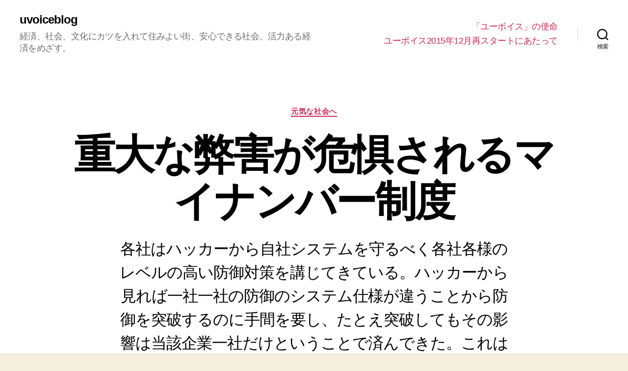

--- FILE ---
content_type: text/html; charset=UTF-8
request_url: https://uvoice.jp/2015/12/11/%E9%87%8D%E5%A4%A7%E3%81%AA%E5%BC%8A%E5%AE%B3%E3%81%8C%E5%8D%B1%E6%83%A7%E3%81%95%E3%82%8C%E3%82%8B%E3%83%9E%E3%82%A4%E3%83%8A%E3%83%B3%E3%83%90%E3%83%BC%E5%88%B6%E5%BA%A6/
body_size: 22984
content:
<!DOCTYPE html>

<html class="no-js" lang="ja">

	<head>

		<meta charset="UTF-8">
		<meta name="viewport" content="width=device-width, initial-scale=1.0" >

		<link rel="profile" href="https://gmpg.org/xfn/11">

		<title>重大な弊害が危惧されるマイナンバー制度 &#8211; uvoiceblog</title>
<meta name='robots' content='max-image-preview:large' />
<link rel="alternate" type="application/rss+xml" title="uvoiceblog &raquo; フィード" href="https://uvoice.jp/feed/" />
<link rel="alternate" type="application/rss+xml" title="uvoiceblog &raquo; コメントフィード" href="https://uvoice.jp/comments/feed/" />
<link rel="alternate" type="application/rss+xml" title="uvoiceblog &raquo; 重大な弊害が危惧されるマイナンバー制度 のコメントのフィード" href="https://uvoice.jp/2015/12/11/%e9%87%8d%e5%a4%a7%e3%81%aa%e5%bc%8a%e5%ae%b3%e3%81%8c%e5%8d%b1%e6%83%a7%e3%81%95%e3%82%8c%e3%82%8b%e3%83%9e%e3%82%a4%e3%83%8a%e3%83%b3%e3%83%90%e3%83%bc%e5%88%b6%e5%ba%a6/feed/" />
<link rel="alternate" title="oEmbed (JSON)" type="application/json+oembed" href="https://uvoice.jp/wp-json/oembed/1.0/embed?url=https%3A%2F%2Fuvoice.jp%2F2015%2F12%2F11%2F%25e9%2587%258d%25e5%25a4%25a7%25e3%2581%25aa%25e5%25bc%258a%25e5%25ae%25b3%25e3%2581%258c%25e5%258d%25b1%25e6%2583%25a7%25e3%2581%2595%25e3%2582%258c%25e3%2582%258b%25e3%2583%259e%25e3%2582%25a4%25e3%2583%258a%25e3%2583%25b3%25e3%2583%2590%25e3%2583%25bc%25e5%2588%25b6%25e5%25ba%25a6%2F" />
<link rel="alternate" title="oEmbed (XML)" type="text/xml+oembed" href="https://uvoice.jp/wp-json/oembed/1.0/embed?url=https%3A%2F%2Fuvoice.jp%2F2015%2F12%2F11%2F%25e9%2587%258d%25e5%25a4%25a7%25e3%2581%25aa%25e5%25bc%258a%25e5%25ae%25b3%25e3%2581%258c%25e5%258d%25b1%25e6%2583%25a7%25e3%2581%2595%25e3%2582%258c%25e3%2582%258b%25e3%2583%259e%25e3%2582%25a4%25e3%2583%258a%25e3%2583%25b3%25e3%2583%2590%25e3%2583%25bc%25e5%2588%25b6%25e5%25ba%25a6%2F&#038;format=xml" />
<style id='wp-img-auto-sizes-contain-inline-css'>
img:is([sizes=auto i],[sizes^="auto," i]){contain-intrinsic-size:3000px 1500px}
/*# sourceURL=wp-img-auto-sizes-contain-inline-css */
</style>
<style id='wp-emoji-styles-inline-css'>

	img.wp-smiley, img.emoji {
		display: inline !important;
		border: none !important;
		box-shadow: none !important;
		height: 1em !important;
		width: 1em !important;
		margin: 0 0.07em !important;
		vertical-align: -0.1em !important;
		background: none !important;
		padding: 0 !important;
	}
/*# sourceURL=wp-emoji-styles-inline-css */
</style>
<style id='wp-block-library-inline-css'>
:root{--wp-block-synced-color:#7a00df;--wp-block-synced-color--rgb:122,0,223;--wp-bound-block-color:var(--wp-block-synced-color);--wp-editor-canvas-background:#ddd;--wp-admin-theme-color:#007cba;--wp-admin-theme-color--rgb:0,124,186;--wp-admin-theme-color-darker-10:#006ba1;--wp-admin-theme-color-darker-10--rgb:0,107,160.5;--wp-admin-theme-color-darker-20:#005a87;--wp-admin-theme-color-darker-20--rgb:0,90,135;--wp-admin-border-width-focus:2px}@media (min-resolution:192dpi){:root{--wp-admin-border-width-focus:1.5px}}.wp-element-button{cursor:pointer}:root .has-very-light-gray-background-color{background-color:#eee}:root .has-very-dark-gray-background-color{background-color:#313131}:root .has-very-light-gray-color{color:#eee}:root .has-very-dark-gray-color{color:#313131}:root .has-vivid-green-cyan-to-vivid-cyan-blue-gradient-background{background:linear-gradient(135deg,#00d084,#0693e3)}:root .has-purple-crush-gradient-background{background:linear-gradient(135deg,#34e2e4,#4721fb 50%,#ab1dfe)}:root .has-hazy-dawn-gradient-background{background:linear-gradient(135deg,#faaca8,#dad0ec)}:root .has-subdued-olive-gradient-background{background:linear-gradient(135deg,#fafae1,#67a671)}:root .has-atomic-cream-gradient-background{background:linear-gradient(135deg,#fdd79a,#004a59)}:root .has-nightshade-gradient-background{background:linear-gradient(135deg,#330968,#31cdcf)}:root .has-midnight-gradient-background{background:linear-gradient(135deg,#020381,#2874fc)}:root{--wp--preset--font-size--normal:16px;--wp--preset--font-size--huge:42px}.has-regular-font-size{font-size:1em}.has-larger-font-size{font-size:2.625em}.has-normal-font-size{font-size:var(--wp--preset--font-size--normal)}.has-huge-font-size{font-size:var(--wp--preset--font-size--huge)}.has-text-align-center{text-align:center}.has-text-align-left{text-align:left}.has-text-align-right{text-align:right}.has-fit-text{white-space:nowrap!important}#end-resizable-editor-section{display:none}.aligncenter{clear:both}.items-justified-left{justify-content:flex-start}.items-justified-center{justify-content:center}.items-justified-right{justify-content:flex-end}.items-justified-space-between{justify-content:space-between}.screen-reader-text{border:0;clip-path:inset(50%);height:1px;margin:-1px;overflow:hidden;padding:0;position:absolute;width:1px;word-wrap:normal!important}.screen-reader-text:focus{background-color:#ddd;clip-path:none;color:#444;display:block;font-size:1em;height:auto;left:5px;line-height:normal;padding:15px 23px 14px;text-decoration:none;top:5px;width:auto;z-index:100000}html :where(.has-border-color){border-style:solid}html :where([style*=border-top-color]){border-top-style:solid}html :where([style*=border-right-color]){border-right-style:solid}html :where([style*=border-bottom-color]){border-bottom-style:solid}html :where([style*=border-left-color]){border-left-style:solid}html :where([style*=border-width]){border-style:solid}html :where([style*=border-top-width]){border-top-style:solid}html :where([style*=border-right-width]){border-right-style:solid}html :where([style*=border-bottom-width]){border-bottom-style:solid}html :where([style*=border-left-width]){border-left-style:solid}html :where(img[class*=wp-image-]){height:auto;max-width:100%}:where(figure){margin:0 0 1em}html :where(.is-position-sticky){--wp-admin--admin-bar--position-offset:var(--wp-admin--admin-bar--height,0px)}@media screen and (max-width:600px){html :where(.is-position-sticky){--wp-admin--admin-bar--position-offset:0px}}

/*# sourceURL=wp-block-library-inline-css */
</style><style id='wp-block-archives-inline-css'>
.wp-block-archives{box-sizing:border-box}.wp-block-archives-dropdown label{display:block}
/*# sourceURL=https://uvoice.jp/wp-includes/blocks/archives/style.min.css */
</style>
<style id='wp-block-categories-inline-css'>
.wp-block-categories{box-sizing:border-box}.wp-block-categories.alignleft{margin-right:2em}.wp-block-categories.alignright{margin-left:2em}.wp-block-categories.wp-block-categories-dropdown.aligncenter{text-align:center}.wp-block-categories .wp-block-categories__label{display:block;width:100%}
/*# sourceURL=https://uvoice.jp/wp-includes/blocks/categories/style.min.css */
</style>
<style id='wp-block-heading-inline-css'>
h1:where(.wp-block-heading).has-background,h2:where(.wp-block-heading).has-background,h3:where(.wp-block-heading).has-background,h4:where(.wp-block-heading).has-background,h5:where(.wp-block-heading).has-background,h6:where(.wp-block-heading).has-background{padding:1.25em 2.375em}h1.has-text-align-left[style*=writing-mode]:where([style*=vertical-lr]),h1.has-text-align-right[style*=writing-mode]:where([style*=vertical-rl]),h2.has-text-align-left[style*=writing-mode]:where([style*=vertical-lr]),h2.has-text-align-right[style*=writing-mode]:where([style*=vertical-rl]),h3.has-text-align-left[style*=writing-mode]:where([style*=vertical-lr]),h3.has-text-align-right[style*=writing-mode]:where([style*=vertical-rl]),h4.has-text-align-left[style*=writing-mode]:where([style*=vertical-lr]),h4.has-text-align-right[style*=writing-mode]:where([style*=vertical-rl]),h5.has-text-align-left[style*=writing-mode]:where([style*=vertical-lr]),h5.has-text-align-right[style*=writing-mode]:where([style*=vertical-rl]),h6.has-text-align-left[style*=writing-mode]:where([style*=vertical-lr]),h6.has-text-align-right[style*=writing-mode]:where([style*=vertical-rl]){rotate:180deg}
/*# sourceURL=https://uvoice.jp/wp-includes/blocks/heading/style.min.css */
</style>
<style id='wp-block-image-inline-css'>
.wp-block-image>a,.wp-block-image>figure>a{display:inline-block}.wp-block-image img{box-sizing:border-box;height:auto;max-width:100%;vertical-align:bottom}@media not (prefers-reduced-motion){.wp-block-image img.hide{visibility:hidden}.wp-block-image img.show{animation:show-content-image .4s}}.wp-block-image[style*=border-radius] img,.wp-block-image[style*=border-radius]>a{border-radius:inherit}.wp-block-image.has-custom-border img{box-sizing:border-box}.wp-block-image.aligncenter{text-align:center}.wp-block-image.alignfull>a,.wp-block-image.alignwide>a{width:100%}.wp-block-image.alignfull img,.wp-block-image.alignwide img{height:auto;width:100%}.wp-block-image .aligncenter,.wp-block-image .alignleft,.wp-block-image .alignright,.wp-block-image.aligncenter,.wp-block-image.alignleft,.wp-block-image.alignright{display:table}.wp-block-image .aligncenter>figcaption,.wp-block-image .alignleft>figcaption,.wp-block-image .alignright>figcaption,.wp-block-image.aligncenter>figcaption,.wp-block-image.alignleft>figcaption,.wp-block-image.alignright>figcaption{caption-side:bottom;display:table-caption}.wp-block-image .alignleft{float:left;margin:.5em 1em .5em 0}.wp-block-image .alignright{float:right;margin:.5em 0 .5em 1em}.wp-block-image .aligncenter{margin-left:auto;margin-right:auto}.wp-block-image :where(figcaption){margin-bottom:1em;margin-top:.5em}.wp-block-image.is-style-circle-mask img{border-radius:9999px}@supports ((-webkit-mask-image:none) or (mask-image:none)) or (-webkit-mask-image:none){.wp-block-image.is-style-circle-mask img{border-radius:0;-webkit-mask-image:url('data:image/svg+xml;utf8,<svg viewBox="0 0 100 100" xmlns="http://www.w3.org/2000/svg"><circle cx="50" cy="50" r="50"/></svg>');mask-image:url('data:image/svg+xml;utf8,<svg viewBox="0 0 100 100" xmlns="http://www.w3.org/2000/svg"><circle cx="50" cy="50" r="50"/></svg>');mask-mode:alpha;-webkit-mask-position:center;mask-position:center;-webkit-mask-repeat:no-repeat;mask-repeat:no-repeat;-webkit-mask-size:contain;mask-size:contain}}:root :where(.wp-block-image.is-style-rounded img,.wp-block-image .is-style-rounded img){border-radius:9999px}.wp-block-image figure{margin:0}.wp-lightbox-container{display:flex;flex-direction:column;position:relative}.wp-lightbox-container img{cursor:zoom-in}.wp-lightbox-container img:hover+button{opacity:1}.wp-lightbox-container button{align-items:center;backdrop-filter:blur(16px) saturate(180%);background-color:#5a5a5a40;border:none;border-radius:4px;cursor:zoom-in;display:flex;height:20px;justify-content:center;opacity:0;padding:0;position:absolute;right:16px;text-align:center;top:16px;width:20px;z-index:100}@media not (prefers-reduced-motion){.wp-lightbox-container button{transition:opacity .2s ease}}.wp-lightbox-container button:focus-visible{outline:3px auto #5a5a5a40;outline:3px auto -webkit-focus-ring-color;outline-offset:3px}.wp-lightbox-container button:hover{cursor:pointer;opacity:1}.wp-lightbox-container button:focus{opacity:1}.wp-lightbox-container button:focus,.wp-lightbox-container button:hover,.wp-lightbox-container button:not(:hover):not(:active):not(.has-background){background-color:#5a5a5a40;border:none}.wp-lightbox-overlay{box-sizing:border-box;cursor:zoom-out;height:100vh;left:0;overflow:hidden;position:fixed;top:0;visibility:hidden;width:100%;z-index:100000}.wp-lightbox-overlay .close-button{align-items:center;cursor:pointer;display:flex;justify-content:center;min-height:40px;min-width:40px;padding:0;position:absolute;right:calc(env(safe-area-inset-right) + 16px);top:calc(env(safe-area-inset-top) + 16px);z-index:5000000}.wp-lightbox-overlay .close-button:focus,.wp-lightbox-overlay .close-button:hover,.wp-lightbox-overlay .close-button:not(:hover):not(:active):not(.has-background){background:none;border:none}.wp-lightbox-overlay .lightbox-image-container{height:var(--wp--lightbox-container-height);left:50%;overflow:hidden;position:absolute;top:50%;transform:translate(-50%,-50%);transform-origin:top left;width:var(--wp--lightbox-container-width);z-index:9999999999}.wp-lightbox-overlay .wp-block-image{align-items:center;box-sizing:border-box;display:flex;height:100%;justify-content:center;margin:0;position:relative;transform-origin:0 0;width:100%;z-index:3000000}.wp-lightbox-overlay .wp-block-image img{height:var(--wp--lightbox-image-height);min-height:var(--wp--lightbox-image-height);min-width:var(--wp--lightbox-image-width);width:var(--wp--lightbox-image-width)}.wp-lightbox-overlay .wp-block-image figcaption{display:none}.wp-lightbox-overlay button{background:none;border:none}.wp-lightbox-overlay .scrim{background-color:#fff;height:100%;opacity:.9;position:absolute;width:100%;z-index:2000000}.wp-lightbox-overlay.active{visibility:visible}@media not (prefers-reduced-motion){.wp-lightbox-overlay.active{animation:turn-on-visibility .25s both}.wp-lightbox-overlay.active img{animation:turn-on-visibility .35s both}.wp-lightbox-overlay.show-closing-animation:not(.active){animation:turn-off-visibility .35s both}.wp-lightbox-overlay.show-closing-animation:not(.active) img{animation:turn-off-visibility .25s both}.wp-lightbox-overlay.zoom.active{animation:none;opacity:1;visibility:visible}.wp-lightbox-overlay.zoom.active .lightbox-image-container{animation:lightbox-zoom-in .4s}.wp-lightbox-overlay.zoom.active .lightbox-image-container img{animation:none}.wp-lightbox-overlay.zoom.active .scrim{animation:turn-on-visibility .4s forwards}.wp-lightbox-overlay.zoom.show-closing-animation:not(.active){animation:none}.wp-lightbox-overlay.zoom.show-closing-animation:not(.active) .lightbox-image-container{animation:lightbox-zoom-out .4s}.wp-lightbox-overlay.zoom.show-closing-animation:not(.active) .lightbox-image-container img{animation:none}.wp-lightbox-overlay.zoom.show-closing-animation:not(.active) .scrim{animation:turn-off-visibility .4s forwards}}@keyframes show-content-image{0%{visibility:hidden}99%{visibility:hidden}to{visibility:visible}}@keyframes turn-on-visibility{0%{opacity:0}to{opacity:1}}@keyframes turn-off-visibility{0%{opacity:1;visibility:visible}99%{opacity:0;visibility:visible}to{opacity:0;visibility:hidden}}@keyframes lightbox-zoom-in{0%{transform:translate(calc((-100vw + var(--wp--lightbox-scrollbar-width))/2 + var(--wp--lightbox-initial-left-position)),calc(-50vh + var(--wp--lightbox-initial-top-position))) scale(var(--wp--lightbox-scale))}to{transform:translate(-50%,-50%) scale(1)}}@keyframes lightbox-zoom-out{0%{transform:translate(-50%,-50%) scale(1);visibility:visible}99%{visibility:visible}to{transform:translate(calc((-100vw + var(--wp--lightbox-scrollbar-width))/2 + var(--wp--lightbox-initial-left-position)),calc(-50vh + var(--wp--lightbox-initial-top-position))) scale(var(--wp--lightbox-scale));visibility:hidden}}
/*# sourceURL=https://uvoice.jp/wp-includes/blocks/image/style.min.css */
</style>
<style id='wp-block-latest-comments-inline-css'>
ol.wp-block-latest-comments{box-sizing:border-box;margin-left:0}:where(.wp-block-latest-comments:not([style*=line-height] .wp-block-latest-comments__comment)){line-height:1.1}:where(.wp-block-latest-comments:not([style*=line-height] .wp-block-latest-comments__comment-excerpt p)){line-height:1.8}.has-dates :where(.wp-block-latest-comments:not([style*=line-height])),.has-excerpts :where(.wp-block-latest-comments:not([style*=line-height])){line-height:1.5}.wp-block-latest-comments .wp-block-latest-comments{padding-left:0}.wp-block-latest-comments__comment{list-style:none;margin-bottom:1em}.has-avatars .wp-block-latest-comments__comment{list-style:none;min-height:2.25em}.has-avatars .wp-block-latest-comments__comment .wp-block-latest-comments__comment-excerpt,.has-avatars .wp-block-latest-comments__comment .wp-block-latest-comments__comment-meta{margin-left:3.25em}.wp-block-latest-comments__comment-excerpt p{font-size:.875em;margin:.36em 0 1.4em}.wp-block-latest-comments__comment-date{display:block;font-size:.75em}.wp-block-latest-comments .avatar,.wp-block-latest-comments__comment-avatar{border-radius:1.5em;display:block;float:left;height:2.5em;margin-right:.75em;width:2.5em}.wp-block-latest-comments[class*=-font-size] a,.wp-block-latest-comments[style*=font-size] a{font-size:inherit}
/*# sourceURL=https://uvoice.jp/wp-includes/blocks/latest-comments/style.min.css */
</style>
<style id='wp-block-latest-posts-inline-css'>
.wp-block-latest-posts{box-sizing:border-box}.wp-block-latest-posts.alignleft{margin-right:2em}.wp-block-latest-posts.alignright{margin-left:2em}.wp-block-latest-posts.wp-block-latest-posts__list{list-style:none}.wp-block-latest-posts.wp-block-latest-posts__list li{clear:both;overflow-wrap:break-word}.wp-block-latest-posts.is-grid{display:flex;flex-wrap:wrap}.wp-block-latest-posts.is-grid li{margin:0 1.25em 1.25em 0;width:100%}@media (min-width:600px){.wp-block-latest-posts.columns-2 li{width:calc(50% - .625em)}.wp-block-latest-posts.columns-2 li:nth-child(2n){margin-right:0}.wp-block-latest-posts.columns-3 li{width:calc(33.33333% - .83333em)}.wp-block-latest-posts.columns-3 li:nth-child(3n){margin-right:0}.wp-block-latest-posts.columns-4 li{width:calc(25% - .9375em)}.wp-block-latest-posts.columns-4 li:nth-child(4n){margin-right:0}.wp-block-latest-posts.columns-5 li{width:calc(20% - 1em)}.wp-block-latest-posts.columns-5 li:nth-child(5n){margin-right:0}.wp-block-latest-posts.columns-6 li{width:calc(16.66667% - 1.04167em)}.wp-block-latest-posts.columns-6 li:nth-child(6n){margin-right:0}}:root :where(.wp-block-latest-posts.is-grid){padding:0}:root :where(.wp-block-latest-posts.wp-block-latest-posts__list){padding-left:0}.wp-block-latest-posts__post-author,.wp-block-latest-posts__post-date{display:block;font-size:.8125em}.wp-block-latest-posts__post-excerpt,.wp-block-latest-posts__post-full-content{margin-bottom:1em;margin-top:.5em}.wp-block-latest-posts__featured-image a{display:inline-block}.wp-block-latest-posts__featured-image img{height:auto;max-width:100%;width:auto}.wp-block-latest-posts__featured-image.alignleft{float:left;margin-right:1em}.wp-block-latest-posts__featured-image.alignright{float:right;margin-left:1em}.wp-block-latest-posts__featured-image.aligncenter{margin-bottom:1em;text-align:center}
/*# sourceURL=https://uvoice.jp/wp-includes/blocks/latest-posts/style.min.css */
</style>
<style id='wp-block-search-inline-css'>
.wp-block-search__button{margin-left:10px;word-break:normal}.wp-block-search__button.has-icon{line-height:0}.wp-block-search__button svg{height:1.25em;min-height:24px;min-width:24px;width:1.25em;fill:currentColor;vertical-align:text-bottom}:where(.wp-block-search__button){border:1px solid #ccc;padding:6px 10px}.wp-block-search__inside-wrapper{display:flex;flex:auto;flex-wrap:nowrap;max-width:100%}.wp-block-search__label{width:100%}.wp-block-search.wp-block-search__button-only .wp-block-search__button{box-sizing:border-box;display:flex;flex-shrink:0;justify-content:center;margin-left:0;max-width:100%}.wp-block-search.wp-block-search__button-only .wp-block-search__inside-wrapper{min-width:0!important;transition-property:width}.wp-block-search.wp-block-search__button-only .wp-block-search__input{flex-basis:100%;transition-duration:.3s}.wp-block-search.wp-block-search__button-only.wp-block-search__searchfield-hidden,.wp-block-search.wp-block-search__button-only.wp-block-search__searchfield-hidden .wp-block-search__inside-wrapper{overflow:hidden}.wp-block-search.wp-block-search__button-only.wp-block-search__searchfield-hidden .wp-block-search__input{border-left-width:0!important;border-right-width:0!important;flex-basis:0;flex-grow:0;margin:0;min-width:0!important;padding-left:0!important;padding-right:0!important;width:0!important}:where(.wp-block-search__input){appearance:none;border:1px solid #949494;flex-grow:1;font-family:inherit;font-size:inherit;font-style:inherit;font-weight:inherit;letter-spacing:inherit;line-height:inherit;margin-left:0;margin-right:0;min-width:3rem;padding:8px;text-decoration:unset!important;text-transform:inherit}:where(.wp-block-search__button-inside .wp-block-search__inside-wrapper){background-color:#fff;border:1px solid #949494;box-sizing:border-box;padding:4px}:where(.wp-block-search__button-inside .wp-block-search__inside-wrapper) .wp-block-search__input{border:none;border-radius:0;padding:0 4px}:where(.wp-block-search__button-inside .wp-block-search__inside-wrapper) .wp-block-search__input:focus{outline:none}:where(.wp-block-search__button-inside .wp-block-search__inside-wrapper) :where(.wp-block-search__button){padding:4px 8px}.wp-block-search.aligncenter .wp-block-search__inside-wrapper{margin:auto}.wp-block[data-align=right] .wp-block-search.wp-block-search__button-only .wp-block-search__inside-wrapper{float:right}
/*# sourceURL=https://uvoice.jp/wp-includes/blocks/search/style.min.css */
</style>
<style id='wp-block-group-inline-css'>
.wp-block-group{box-sizing:border-box}:where(.wp-block-group.wp-block-group-is-layout-constrained){position:relative}
/*# sourceURL=https://uvoice.jp/wp-includes/blocks/group/style.min.css */
</style>
<style id='global-styles-inline-css'>
:root{--wp--preset--aspect-ratio--square: 1;--wp--preset--aspect-ratio--4-3: 4/3;--wp--preset--aspect-ratio--3-4: 3/4;--wp--preset--aspect-ratio--3-2: 3/2;--wp--preset--aspect-ratio--2-3: 2/3;--wp--preset--aspect-ratio--16-9: 16/9;--wp--preset--aspect-ratio--9-16: 9/16;--wp--preset--color--black: #000000;--wp--preset--color--cyan-bluish-gray: #abb8c3;--wp--preset--color--white: #ffffff;--wp--preset--color--pale-pink: #f78da7;--wp--preset--color--vivid-red: #cf2e2e;--wp--preset--color--luminous-vivid-orange: #ff6900;--wp--preset--color--luminous-vivid-amber: #fcb900;--wp--preset--color--light-green-cyan: #7bdcb5;--wp--preset--color--vivid-green-cyan: #00d084;--wp--preset--color--pale-cyan-blue: #8ed1fc;--wp--preset--color--vivid-cyan-blue: #0693e3;--wp--preset--color--vivid-purple: #9b51e0;--wp--preset--color--accent: #cd2653;--wp--preset--color--primary: #000000;--wp--preset--color--secondary: #6d6d6d;--wp--preset--color--subtle-background: #dcd7ca;--wp--preset--color--background: #f5efe0;--wp--preset--gradient--vivid-cyan-blue-to-vivid-purple: linear-gradient(135deg,rgb(6,147,227) 0%,rgb(155,81,224) 100%);--wp--preset--gradient--light-green-cyan-to-vivid-green-cyan: linear-gradient(135deg,rgb(122,220,180) 0%,rgb(0,208,130) 100%);--wp--preset--gradient--luminous-vivid-amber-to-luminous-vivid-orange: linear-gradient(135deg,rgb(252,185,0) 0%,rgb(255,105,0) 100%);--wp--preset--gradient--luminous-vivid-orange-to-vivid-red: linear-gradient(135deg,rgb(255,105,0) 0%,rgb(207,46,46) 100%);--wp--preset--gradient--very-light-gray-to-cyan-bluish-gray: linear-gradient(135deg,rgb(238,238,238) 0%,rgb(169,184,195) 100%);--wp--preset--gradient--cool-to-warm-spectrum: linear-gradient(135deg,rgb(74,234,220) 0%,rgb(151,120,209) 20%,rgb(207,42,186) 40%,rgb(238,44,130) 60%,rgb(251,105,98) 80%,rgb(254,248,76) 100%);--wp--preset--gradient--blush-light-purple: linear-gradient(135deg,rgb(255,206,236) 0%,rgb(152,150,240) 100%);--wp--preset--gradient--blush-bordeaux: linear-gradient(135deg,rgb(254,205,165) 0%,rgb(254,45,45) 50%,rgb(107,0,62) 100%);--wp--preset--gradient--luminous-dusk: linear-gradient(135deg,rgb(255,203,112) 0%,rgb(199,81,192) 50%,rgb(65,88,208) 100%);--wp--preset--gradient--pale-ocean: linear-gradient(135deg,rgb(255,245,203) 0%,rgb(182,227,212) 50%,rgb(51,167,181) 100%);--wp--preset--gradient--electric-grass: linear-gradient(135deg,rgb(202,248,128) 0%,rgb(113,206,126) 100%);--wp--preset--gradient--midnight: linear-gradient(135deg,rgb(2,3,129) 0%,rgb(40,116,252) 100%);--wp--preset--font-size--small: 18px;--wp--preset--font-size--medium: 20px;--wp--preset--font-size--large: 26.25px;--wp--preset--font-size--x-large: 42px;--wp--preset--font-size--normal: 21px;--wp--preset--font-size--larger: 32px;--wp--preset--spacing--20: 0.44rem;--wp--preset--spacing--30: 0.67rem;--wp--preset--spacing--40: 1rem;--wp--preset--spacing--50: 1.5rem;--wp--preset--spacing--60: 2.25rem;--wp--preset--spacing--70: 3.38rem;--wp--preset--spacing--80: 5.06rem;--wp--preset--shadow--natural: 6px 6px 9px rgba(0, 0, 0, 0.2);--wp--preset--shadow--deep: 12px 12px 50px rgba(0, 0, 0, 0.4);--wp--preset--shadow--sharp: 6px 6px 0px rgba(0, 0, 0, 0.2);--wp--preset--shadow--outlined: 6px 6px 0px -3px rgb(255, 255, 255), 6px 6px rgb(0, 0, 0);--wp--preset--shadow--crisp: 6px 6px 0px rgb(0, 0, 0);}:where(.is-layout-flex){gap: 0.5em;}:where(.is-layout-grid){gap: 0.5em;}body .is-layout-flex{display: flex;}.is-layout-flex{flex-wrap: wrap;align-items: center;}.is-layout-flex > :is(*, div){margin: 0;}body .is-layout-grid{display: grid;}.is-layout-grid > :is(*, div){margin: 0;}:where(.wp-block-columns.is-layout-flex){gap: 2em;}:where(.wp-block-columns.is-layout-grid){gap: 2em;}:where(.wp-block-post-template.is-layout-flex){gap: 1.25em;}:where(.wp-block-post-template.is-layout-grid){gap: 1.25em;}.has-black-color{color: var(--wp--preset--color--black) !important;}.has-cyan-bluish-gray-color{color: var(--wp--preset--color--cyan-bluish-gray) !important;}.has-white-color{color: var(--wp--preset--color--white) !important;}.has-pale-pink-color{color: var(--wp--preset--color--pale-pink) !important;}.has-vivid-red-color{color: var(--wp--preset--color--vivid-red) !important;}.has-luminous-vivid-orange-color{color: var(--wp--preset--color--luminous-vivid-orange) !important;}.has-luminous-vivid-amber-color{color: var(--wp--preset--color--luminous-vivid-amber) !important;}.has-light-green-cyan-color{color: var(--wp--preset--color--light-green-cyan) !important;}.has-vivid-green-cyan-color{color: var(--wp--preset--color--vivid-green-cyan) !important;}.has-pale-cyan-blue-color{color: var(--wp--preset--color--pale-cyan-blue) !important;}.has-vivid-cyan-blue-color{color: var(--wp--preset--color--vivid-cyan-blue) !important;}.has-vivid-purple-color{color: var(--wp--preset--color--vivid-purple) !important;}.has-black-background-color{background-color: var(--wp--preset--color--black) !important;}.has-cyan-bluish-gray-background-color{background-color: var(--wp--preset--color--cyan-bluish-gray) !important;}.has-white-background-color{background-color: var(--wp--preset--color--white) !important;}.has-pale-pink-background-color{background-color: var(--wp--preset--color--pale-pink) !important;}.has-vivid-red-background-color{background-color: var(--wp--preset--color--vivid-red) !important;}.has-luminous-vivid-orange-background-color{background-color: var(--wp--preset--color--luminous-vivid-orange) !important;}.has-luminous-vivid-amber-background-color{background-color: var(--wp--preset--color--luminous-vivid-amber) !important;}.has-light-green-cyan-background-color{background-color: var(--wp--preset--color--light-green-cyan) !important;}.has-vivid-green-cyan-background-color{background-color: var(--wp--preset--color--vivid-green-cyan) !important;}.has-pale-cyan-blue-background-color{background-color: var(--wp--preset--color--pale-cyan-blue) !important;}.has-vivid-cyan-blue-background-color{background-color: var(--wp--preset--color--vivid-cyan-blue) !important;}.has-vivid-purple-background-color{background-color: var(--wp--preset--color--vivid-purple) !important;}.has-black-border-color{border-color: var(--wp--preset--color--black) !important;}.has-cyan-bluish-gray-border-color{border-color: var(--wp--preset--color--cyan-bluish-gray) !important;}.has-white-border-color{border-color: var(--wp--preset--color--white) !important;}.has-pale-pink-border-color{border-color: var(--wp--preset--color--pale-pink) !important;}.has-vivid-red-border-color{border-color: var(--wp--preset--color--vivid-red) !important;}.has-luminous-vivid-orange-border-color{border-color: var(--wp--preset--color--luminous-vivid-orange) !important;}.has-luminous-vivid-amber-border-color{border-color: var(--wp--preset--color--luminous-vivid-amber) !important;}.has-light-green-cyan-border-color{border-color: var(--wp--preset--color--light-green-cyan) !important;}.has-vivid-green-cyan-border-color{border-color: var(--wp--preset--color--vivid-green-cyan) !important;}.has-pale-cyan-blue-border-color{border-color: var(--wp--preset--color--pale-cyan-blue) !important;}.has-vivid-cyan-blue-border-color{border-color: var(--wp--preset--color--vivid-cyan-blue) !important;}.has-vivid-purple-border-color{border-color: var(--wp--preset--color--vivid-purple) !important;}.has-vivid-cyan-blue-to-vivid-purple-gradient-background{background: var(--wp--preset--gradient--vivid-cyan-blue-to-vivid-purple) !important;}.has-light-green-cyan-to-vivid-green-cyan-gradient-background{background: var(--wp--preset--gradient--light-green-cyan-to-vivid-green-cyan) !important;}.has-luminous-vivid-amber-to-luminous-vivid-orange-gradient-background{background: var(--wp--preset--gradient--luminous-vivid-amber-to-luminous-vivid-orange) !important;}.has-luminous-vivid-orange-to-vivid-red-gradient-background{background: var(--wp--preset--gradient--luminous-vivid-orange-to-vivid-red) !important;}.has-very-light-gray-to-cyan-bluish-gray-gradient-background{background: var(--wp--preset--gradient--very-light-gray-to-cyan-bluish-gray) !important;}.has-cool-to-warm-spectrum-gradient-background{background: var(--wp--preset--gradient--cool-to-warm-spectrum) !important;}.has-blush-light-purple-gradient-background{background: var(--wp--preset--gradient--blush-light-purple) !important;}.has-blush-bordeaux-gradient-background{background: var(--wp--preset--gradient--blush-bordeaux) !important;}.has-luminous-dusk-gradient-background{background: var(--wp--preset--gradient--luminous-dusk) !important;}.has-pale-ocean-gradient-background{background: var(--wp--preset--gradient--pale-ocean) !important;}.has-electric-grass-gradient-background{background: var(--wp--preset--gradient--electric-grass) !important;}.has-midnight-gradient-background{background: var(--wp--preset--gradient--midnight) !important;}.has-small-font-size{font-size: var(--wp--preset--font-size--small) !important;}.has-medium-font-size{font-size: var(--wp--preset--font-size--medium) !important;}.has-large-font-size{font-size: var(--wp--preset--font-size--large) !important;}.has-x-large-font-size{font-size: var(--wp--preset--font-size--x-large) !important;}
/*# sourceURL=global-styles-inline-css */
</style>

<style id='classic-theme-styles-inline-css'>
/*! This file is auto-generated */
.wp-block-button__link{color:#fff;background-color:#32373c;border-radius:9999px;box-shadow:none;text-decoration:none;padding:calc(.667em + 2px) calc(1.333em + 2px);font-size:1.125em}.wp-block-file__button{background:#32373c;color:#fff;text-decoration:none}
/*# sourceURL=/wp-includes/css/classic-themes.min.css */
</style>
<link rel='stylesheet' id='twentytwenty-style-css' href='https://uvoice.jp/wp-content/themes/twentytwenty/style.css?ver=1.8' media='all' />
<style id='twentytwenty-style-inline-css'>
.color-accent,.color-accent-hover:hover,.color-accent-hover:focus,:root .has-accent-color,.has-drop-cap:not(:focus):first-letter,.wp-block-button.is-style-outline,a { color: #cd2653; }blockquote,.border-color-accent,.border-color-accent-hover:hover,.border-color-accent-hover:focus { border-color: #cd2653; }button,.button,.faux-button,.wp-block-button__link,.wp-block-file .wp-block-file__button,input[type="button"],input[type="reset"],input[type="submit"],.bg-accent,.bg-accent-hover:hover,.bg-accent-hover:focus,:root .has-accent-background-color,.comment-reply-link { background-color: #cd2653; }.fill-children-accent,.fill-children-accent * { fill: #cd2653; }body,.entry-title a,:root .has-primary-color { color: #000000; }:root .has-primary-background-color { background-color: #000000; }cite,figcaption,.wp-caption-text,.post-meta,.entry-content .wp-block-archives li,.entry-content .wp-block-categories li,.entry-content .wp-block-latest-posts li,.wp-block-latest-comments__comment-date,.wp-block-latest-posts__post-date,.wp-block-embed figcaption,.wp-block-image figcaption,.wp-block-pullquote cite,.comment-metadata,.comment-respond .comment-notes,.comment-respond .logged-in-as,.pagination .dots,.entry-content hr:not(.has-background),hr.styled-separator,:root .has-secondary-color { color: #6d6d6d; }:root .has-secondary-background-color { background-color: #6d6d6d; }pre,fieldset,input,textarea,table,table *,hr { border-color: #dcd7ca; }caption,code,code,kbd,samp,.wp-block-table.is-style-stripes tbody tr:nth-child(odd),:root .has-subtle-background-background-color { background-color: #dcd7ca; }.wp-block-table.is-style-stripes { border-bottom-color: #dcd7ca; }.wp-block-latest-posts.is-grid li { border-top-color: #dcd7ca; }:root .has-subtle-background-color { color: #dcd7ca; }body:not(.overlay-header) .primary-menu > li > a,body:not(.overlay-header) .primary-menu > li > .icon,.modal-menu a,.footer-menu a, .footer-widgets a,#site-footer .wp-block-button.is-style-outline,.wp-block-pullquote:before,.singular:not(.overlay-header) .entry-header a,.archive-header a,.header-footer-group .color-accent,.header-footer-group .color-accent-hover:hover { color: #cd2653; }.social-icons a,#site-footer button:not(.toggle),#site-footer .button,#site-footer .faux-button,#site-footer .wp-block-button__link,#site-footer .wp-block-file__button,#site-footer input[type="button"],#site-footer input[type="reset"],#site-footer input[type="submit"] { background-color: #cd2653; }.header-footer-group,body:not(.overlay-header) #site-header .toggle,.menu-modal .toggle { color: #000000; }body:not(.overlay-header) .primary-menu ul { background-color: #000000; }body:not(.overlay-header) .primary-menu > li > ul:after { border-bottom-color: #000000; }body:not(.overlay-header) .primary-menu ul ul:after { border-left-color: #000000; }.site-description,body:not(.overlay-header) .toggle-inner .toggle-text,.widget .post-date,.widget .rss-date,.widget_archive li,.widget_categories li,.widget cite,.widget_pages li,.widget_meta li,.widget_nav_menu li,.powered-by-wordpress,.to-the-top,.singular .entry-header .post-meta,.singular:not(.overlay-header) .entry-header .post-meta a { color: #6d6d6d; }.header-footer-group pre,.header-footer-group fieldset,.header-footer-group input,.header-footer-group textarea,.header-footer-group table,.header-footer-group table *,.footer-nav-widgets-wrapper,#site-footer,.menu-modal nav *,.footer-widgets-outer-wrapper,.footer-top { border-color: #dcd7ca; }.header-footer-group table caption,body:not(.overlay-header) .header-inner .toggle-wrapper::before { background-color: #dcd7ca; }
body,input,textarea,button,.button,.faux-button,.wp-block-button__link,.wp-block-file__button,.has-drop-cap:not(:focus)::first-letter,.has-drop-cap:not(:focus)::first-letter,.entry-content .wp-block-archives,.entry-content .wp-block-categories,.entry-content .wp-block-cover-image,.entry-content .wp-block-latest-comments,.entry-content .wp-block-latest-posts,.entry-content .wp-block-pullquote,.entry-content .wp-block-quote.is-large,.entry-content .wp-block-quote.is-style-large,.entry-content .wp-block-archives *,.entry-content .wp-block-categories *,.entry-content .wp-block-latest-posts *,.entry-content .wp-block-latest-comments *,.entry-content p,.entry-content ol,.entry-content ul,.entry-content dl,.entry-content dt,.entry-content cite,.entry-content figcaption,.entry-content .wp-caption-text,.comment-content p,.comment-content ol,.comment-content ul,.comment-content dl,.comment-content dt,.comment-content cite,.comment-content figcaption,.comment-content .wp-caption-text,.widget_text p,.widget_text ol,.widget_text ul,.widget_text dl,.widget_text dt,.widget-content .rssSummary,.widget-content cite,.widget-content figcaption,.widget-content .wp-caption-text { font-family: sans-serif; }
/*# sourceURL=twentytwenty-style-inline-css */
</style>
<link rel='stylesheet' id='twentytwenty-print-style-css' href='https://uvoice.jp/wp-content/themes/twentytwenty/print.css?ver=1.8' media='print' />
<script src="https://uvoice.jp/wp-content/themes/twentytwenty/assets/js/index.js?ver=1.8" id="twentytwenty-js-js" async></script>
<link rel="https://api.w.org/" href="https://uvoice.jp/wp-json/" /><link rel="alternate" title="JSON" type="application/json" href="https://uvoice.jp/wp-json/wp/v2/posts/488" /><link rel="EditURI" type="application/rsd+xml" title="RSD" href="https://uvoice.jp/xmlrpc.php?rsd" />
<meta name="generator" content="WordPress 6.9" />
<link rel="canonical" href="https://uvoice.jp/2015/12/11/%e9%87%8d%e5%a4%a7%e3%81%aa%e5%bc%8a%e5%ae%b3%e3%81%8c%e5%8d%b1%e6%83%a7%e3%81%95%e3%82%8c%e3%82%8b%e3%83%9e%e3%82%a4%e3%83%8a%e3%83%b3%e3%83%90%e3%83%bc%e5%88%b6%e5%ba%a6/" />
<link rel='shortlink' href='https://uvoice.jp/?p=488' />
	<script>document.documentElement.className = document.documentElement.className.replace( 'no-js', 'js' );</script>
	
	</head>

	<body class="wp-singular post-template-default single single-post postid-488 single-format-standard wp-embed-responsive wp-theme-twentytwenty singular enable-search-modal missing-post-thumbnail has-single-pagination showing-comments show-avatars footer-top-visible">

		<a class="skip-link screen-reader-text" href="#site-content">コンテンツへスキップ</a>
		<header id="site-header" class="header-footer-group" role="banner">

			<div class="header-inner section-inner">

				<div class="header-titles-wrapper">

					
						<button class="toggle search-toggle mobile-search-toggle" data-toggle-target=".search-modal" data-toggle-body-class="showing-search-modal" data-set-focus=".search-modal .search-field" aria-expanded="false">
							<span class="toggle-inner">
								<span class="toggle-icon">
									<svg class="svg-icon" aria-hidden="true" role="img" focusable="false" xmlns="http://www.w3.org/2000/svg" width="23" height="23" viewBox="0 0 23 23"><path d="M38.710696,48.0601792 L43,52.3494831 L41.3494831,54 L37.0601792,49.710696 C35.2632422,51.1481185 32.9839107,52.0076499 30.5038249,52.0076499 C24.7027226,52.0076499 20,47.3049272 20,41.5038249 C20,35.7027226 24.7027226,31 30.5038249,31 C36.3049272,31 41.0076499,35.7027226 41.0076499,41.5038249 C41.0076499,43.9839107 40.1481185,46.2632422 38.710696,48.0601792 Z M36.3875844,47.1716785 C37.8030221,45.7026647 38.6734666,43.7048964 38.6734666,41.5038249 C38.6734666,36.9918565 35.0157934,33.3341833 30.5038249,33.3341833 C25.9918565,33.3341833 22.3341833,36.9918565 22.3341833,41.5038249 C22.3341833,46.0157934 25.9918565,49.6734666 30.5038249,49.6734666 C32.7048964,49.6734666 34.7026647,48.8030221 36.1716785,47.3875844 C36.2023931,47.347638 36.2360451,47.3092237 36.2726343,47.2726343 C36.3092237,47.2360451 36.347638,47.2023931 36.3875844,47.1716785 Z" transform="translate(-20 -31)" /></svg>								</span>
								<span class="toggle-text">検索</span>
							</span>
						</button><!-- .search-toggle -->

					
					<div class="header-titles">

						<div class="site-title faux-heading"><a href="https://uvoice.jp/">uvoiceblog</a></div><div class="site-description">経済、社会、文化にカツを入れて住みよい街、安心できる社会、活力ある経済をめざす。</div><!-- .site-description -->
					</div><!-- .header-titles -->

					<button class="toggle nav-toggle mobile-nav-toggle" data-toggle-target=".menu-modal"  data-toggle-body-class="showing-menu-modal" aria-expanded="false" data-set-focus=".close-nav-toggle">
						<span class="toggle-inner">
							<span class="toggle-icon">
								<svg class="svg-icon" aria-hidden="true" role="img" focusable="false" xmlns="http://www.w3.org/2000/svg" width="26" height="7" viewBox="0 0 26 7"><path fill-rule="evenodd" d="M332.5,45 C330.567003,45 329,43.4329966 329,41.5 C329,39.5670034 330.567003,38 332.5,38 C334.432997,38 336,39.5670034 336,41.5 C336,43.4329966 334.432997,45 332.5,45 Z M342,45 C340.067003,45 338.5,43.4329966 338.5,41.5 C338.5,39.5670034 340.067003,38 342,38 C343.932997,38 345.5,39.5670034 345.5,41.5 C345.5,43.4329966 343.932997,45 342,45 Z M351.5,45 C349.567003,45 348,43.4329966 348,41.5 C348,39.5670034 349.567003,38 351.5,38 C353.432997,38 355,39.5670034 355,41.5 C355,43.4329966 353.432997,45 351.5,45 Z" transform="translate(-329 -38)" /></svg>							</span>
							<span class="toggle-text">メニュー</span>
						</span>
					</button><!-- .nav-toggle -->

				</div><!-- .header-titles-wrapper -->

				<div class="header-navigation-wrapper">

					
							<nav class="primary-menu-wrapper" aria-label="水平方向" role="navigation">

								<ul class="primary-menu reset-list-style">

								<li class="page_item page-item-222"><a href="https://uvoice.jp/20100710-2/">「ユーボイス」の使命</a></li>
<li class="page_item page-item-468"><a href="https://uvoice.jp/%e3%83%a6%e3%83%bc%e3%83%9c%e3%82%a4%e3%82%b92015%e5%b9%b412%e6%9c%88%e5%86%8d%e3%82%b9%e3%82%bf%e3%83%bc%e3%83%88%e3%81%ab%e3%81%82%e3%81%9f%e3%81%a3%e3%81%a6/">ユーボイス2015年12月再スタートにあたって</a></li>

								</ul>

							</nav><!-- .primary-menu-wrapper -->

						
						<div class="header-toggles hide-no-js">

						
							<div class="toggle-wrapper search-toggle-wrapper">

								<button class="toggle search-toggle desktop-search-toggle" data-toggle-target=".search-modal" data-toggle-body-class="showing-search-modal" data-set-focus=".search-modal .search-field" aria-expanded="false">
									<span class="toggle-inner">
										<svg class="svg-icon" aria-hidden="true" role="img" focusable="false" xmlns="http://www.w3.org/2000/svg" width="23" height="23" viewBox="0 0 23 23"><path d="M38.710696,48.0601792 L43,52.3494831 L41.3494831,54 L37.0601792,49.710696 C35.2632422,51.1481185 32.9839107,52.0076499 30.5038249,52.0076499 C24.7027226,52.0076499 20,47.3049272 20,41.5038249 C20,35.7027226 24.7027226,31 30.5038249,31 C36.3049272,31 41.0076499,35.7027226 41.0076499,41.5038249 C41.0076499,43.9839107 40.1481185,46.2632422 38.710696,48.0601792 Z M36.3875844,47.1716785 C37.8030221,45.7026647 38.6734666,43.7048964 38.6734666,41.5038249 C38.6734666,36.9918565 35.0157934,33.3341833 30.5038249,33.3341833 C25.9918565,33.3341833 22.3341833,36.9918565 22.3341833,41.5038249 C22.3341833,46.0157934 25.9918565,49.6734666 30.5038249,49.6734666 C32.7048964,49.6734666 34.7026647,48.8030221 36.1716785,47.3875844 C36.2023931,47.347638 36.2360451,47.3092237 36.2726343,47.2726343 C36.3092237,47.2360451 36.347638,47.2023931 36.3875844,47.1716785 Z" transform="translate(-20 -31)" /></svg>										<span class="toggle-text">検索</span>
									</span>
								</button><!-- .search-toggle -->

							</div>

							
						</div><!-- .header-toggles -->
						
				</div><!-- .header-navigation-wrapper -->

			</div><!-- .header-inner -->

			<div class="search-modal cover-modal header-footer-group" data-modal-target-string=".search-modal">

	<div class="search-modal-inner modal-inner">

		<div class="section-inner">

			<form role="search" aria-label="検索対象:" method="get" class="search-form" action="https://uvoice.jp/">
	<label for="search-form-1">
		<span class="screen-reader-text">検索対象:</span>
		<input type="search" id="search-form-1" class="search-field" placeholder="検索 &hellip;" value="" name="s" />
	</label>
	<input type="submit" class="search-submit" value="検索" />
</form>

			<button class="toggle search-untoggle close-search-toggle fill-children-current-color" data-toggle-target=".search-modal" data-toggle-body-class="showing-search-modal" data-set-focus=".search-modal .search-field">
				<span class="screen-reader-text">検索を閉じる</span>
				<svg class="svg-icon" aria-hidden="true" role="img" focusable="false" xmlns="http://www.w3.org/2000/svg" width="16" height="16" viewBox="0 0 16 16"><polygon fill="" fill-rule="evenodd" points="6.852 7.649 .399 1.195 1.445 .149 7.899 6.602 14.352 .149 15.399 1.195 8.945 7.649 15.399 14.102 14.352 15.149 7.899 8.695 1.445 15.149 .399 14.102" /></svg>			</button><!-- .search-toggle -->

		</div><!-- .section-inner -->

	</div><!-- .search-modal-inner -->

</div><!-- .menu-modal -->

		</header><!-- #site-header -->

		
<div class="menu-modal cover-modal header-footer-group" data-modal-target-string=".menu-modal">

	<div class="menu-modal-inner modal-inner">

		<div class="menu-wrapper section-inner">

			<div class="menu-top">

				<button class="toggle close-nav-toggle fill-children-current-color" data-toggle-target=".menu-modal" data-toggle-body-class="showing-menu-modal" aria-expanded="false" data-set-focus=".menu-modal">
					<span class="toggle-text">メニューを閉じる</span>
					<svg class="svg-icon" aria-hidden="true" role="img" focusable="false" xmlns="http://www.w3.org/2000/svg" width="16" height="16" viewBox="0 0 16 16"><polygon fill="" fill-rule="evenodd" points="6.852 7.649 .399 1.195 1.445 .149 7.899 6.602 14.352 .149 15.399 1.195 8.945 7.649 15.399 14.102 14.352 15.149 7.899 8.695 1.445 15.149 .399 14.102" /></svg>				</button><!-- .nav-toggle -->

				
					<nav class="mobile-menu" aria-label="モバイル" role="navigation">

						<ul class="modal-menu reset-list-style">

						<li class="page_item page-item-222"><div class="ancestor-wrapper"><a href="https://uvoice.jp/20100710-2/">「ユーボイス」の使命</a></div><!-- .ancestor-wrapper --></li>
<li class="page_item page-item-468"><div class="ancestor-wrapper"><a href="https://uvoice.jp/%e3%83%a6%e3%83%bc%e3%83%9c%e3%82%a4%e3%82%b92015%e5%b9%b412%e6%9c%88%e5%86%8d%e3%82%b9%e3%82%bf%e3%83%bc%e3%83%88%e3%81%ab%e3%81%82%e3%81%9f%e3%81%a3%e3%81%a6/">ユーボイス2015年12月再スタートにあたって</a></div><!-- .ancestor-wrapper --></li>

						</ul>

					</nav>

					
			</div><!-- .menu-top -->

			<div class="menu-bottom">

				
			</div><!-- .menu-bottom -->

		</div><!-- .menu-wrapper -->

	</div><!-- .menu-modal-inner -->

</div><!-- .menu-modal -->

<main id="site-content" role="main">

	
<article class="post-488 post type-post status-publish format-standard hentry category-policy" id="post-488">

	
<header class="entry-header has-text-align-center header-footer-group">

	<div class="entry-header-inner section-inner medium">

		
			<div class="entry-categories">
				<span class="screen-reader-text">カテゴリー</span>
				<div class="entry-categories-inner">
					<a href="https://uvoice.jp/category/policy/" rel="category tag">元気な社会へ</a>				</div><!-- .entry-categories-inner -->
			</div><!-- .entry-categories -->

			<h1 class="entry-title">重大な弊害が危惧されるマイナンバー制度</h1>
			<div class="intro-text section-inner max-percentage small">
				<p>各社はハッカーから自社システムを守るべく各社各様のレベルの高い防御対策を講じてきている。ハッカーから見れば一社一社の防御のシステム仕様が違うことから防御を突破するのに手間を要し、たとえ突破してもその影響は当該企業一社だけということで済んできた。これは社会全体からみれば、各企業が別々にコンピュータ処理するという“分散型”だからこそ大事に至らなかった。これがマイナンバー制度で“社会的に一元化”の方向に進めば、その危険はとんでもないものになってくる。今は“分散型”でコンピュータ化の恩恵に預かり、頑強なシステム構築技術、防御技術の飛躍的な発展、つまり、ハッカーが手を出せなくなるような情報システムの開発が可能になるまでコンピュータの“社会的一元化”は見合わせた方が望ましいといえるのだ。</p>
			</div>

			
		<div class="post-meta-wrapper post-meta-single post-meta-single-top">

			<ul class="post-meta">

									<li class="post-author meta-wrapper">
						<span class="meta-icon">
							<span class="screen-reader-text">投稿者</span>
							<svg class="svg-icon" aria-hidden="true" role="img" focusable="false" xmlns="http://www.w3.org/2000/svg" width="18" height="20" viewBox="0 0 18 20"><path fill="" d="M18,19 C18,19.5522847 17.5522847,20 17,20 C16.4477153,20 16,19.5522847 16,19 L16,17 C16,15.3431458 14.6568542,14 13,14 L5,14 C3.34314575,14 2,15.3431458 2,17 L2,19 C2,19.5522847 1.55228475,20 1,20 C0.44771525,20 0,19.5522847 0,19 L0,17 C0,14.2385763 2.23857625,12 5,12 L13,12 C15.7614237,12 18,14.2385763 18,17 L18,19 Z M9,10 C6.23857625,10 4,7.76142375 4,5 C4,2.23857625 6.23857625,0 9,0 C11.7614237,0 14,2.23857625 14,5 C14,7.76142375 11.7614237,10 9,10 Z M9,8 C10.6568542,8 12,6.65685425 12,5 C12,3.34314575 10.6568542,2 9,2 C7.34314575,2 6,3.34314575 6,5 C6,6.65685425 7.34314575,8 9,8 Z" /></svg>						</span>
						<span class="meta-text">
							作成者: <a href="https://uvoice.jp/author/bsbrain/">bsbrain</a>						</span>
					</li>
										<li class="post-date meta-wrapper">
						<span class="meta-icon">
							<span class="screen-reader-text">投稿日</span>
							<svg class="svg-icon" aria-hidden="true" role="img" focusable="false" xmlns="http://www.w3.org/2000/svg" width="18" height="19" viewBox="0 0 18 19"><path fill="" d="M4.60069444,4.09375 L3.25,4.09375 C2.47334957,4.09375 1.84375,4.72334957 1.84375,5.5 L1.84375,7.26736111 L16.15625,7.26736111 L16.15625,5.5 C16.15625,4.72334957 15.5266504,4.09375 14.75,4.09375 L13.3993056,4.09375 L13.3993056,4.55555556 C13.3993056,5.02154581 13.0215458,5.39930556 12.5555556,5.39930556 C12.0895653,5.39930556 11.7118056,5.02154581 11.7118056,4.55555556 L11.7118056,4.09375 L6.28819444,4.09375 L6.28819444,4.55555556 C6.28819444,5.02154581 5.9104347,5.39930556 5.44444444,5.39930556 C4.97845419,5.39930556 4.60069444,5.02154581 4.60069444,4.55555556 L4.60069444,4.09375 Z M6.28819444,2.40625 L11.7118056,2.40625 L11.7118056,1 C11.7118056,0.534009742 12.0895653,0.15625 12.5555556,0.15625 C13.0215458,0.15625 13.3993056,0.534009742 13.3993056,1 L13.3993056,2.40625 L14.75,2.40625 C16.4586309,2.40625 17.84375,3.79136906 17.84375,5.5 L17.84375,15.875 C17.84375,17.5836309 16.4586309,18.96875 14.75,18.96875 L3.25,18.96875 C1.54136906,18.96875 0.15625,17.5836309 0.15625,15.875 L0.15625,5.5 C0.15625,3.79136906 1.54136906,2.40625 3.25,2.40625 L4.60069444,2.40625 L4.60069444,1 C4.60069444,0.534009742 4.97845419,0.15625 5.44444444,0.15625 C5.9104347,0.15625 6.28819444,0.534009742 6.28819444,1 L6.28819444,2.40625 Z M1.84375,8.95486111 L1.84375,15.875 C1.84375,16.6516504 2.47334957,17.28125 3.25,17.28125 L14.75,17.28125 C15.5266504,17.28125 16.15625,16.6516504 16.15625,15.875 L16.15625,8.95486111 L1.84375,8.95486111 Z" /></svg>						</span>
						<span class="meta-text">
							<a href="https://uvoice.jp/2015/12/11/%e9%87%8d%e5%a4%a7%e3%81%aa%e5%bc%8a%e5%ae%b3%e3%81%8c%e5%8d%b1%e6%83%a7%e3%81%95%e3%82%8c%e3%82%8b%e3%83%9e%e3%82%a4%e3%83%8a%e3%83%b3%e3%83%90%e3%83%bc%e5%88%b6%e5%ba%a6/">2015年12月11日</a>
						</span>
					</li>
										<li class="post-comment-link meta-wrapper">
						<span class="meta-icon">
							<svg class="svg-icon" aria-hidden="true" role="img" focusable="false" xmlns="http://www.w3.org/2000/svg" width="19" height="19" viewBox="0 0 19 19"><path d="M9.43016863,13.2235931 C9.58624731,13.094699 9.7823475,13.0241935 9.98476849,13.0241935 L15.0564516,13.0241935 C15.8581553,13.0241935 16.5080645,12.3742843 16.5080645,11.5725806 L16.5080645,3.44354839 C16.5080645,2.64184472 15.8581553,1.99193548 15.0564516,1.99193548 L3.44354839,1.99193548 C2.64184472,1.99193548 1.99193548,2.64184472 1.99193548,3.44354839 L1.99193548,11.5725806 C1.99193548,12.3742843 2.64184472,13.0241935 3.44354839,13.0241935 L5.76612903,13.0241935 C6.24715123,13.0241935 6.63709677,13.4141391 6.63709677,13.8951613 L6.63709677,15.5301903 L9.43016863,13.2235931 Z M3.44354839,14.766129 C1.67980032,14.766129 0.25,13.3363287 0.25,11.5725806 L0.25,3.44354839 C0.25,1.67980032 1.67980032,0.25 3.44354839,0.25 L15.0564516,0.25 C16.8201997,0.25 18.25,1.67980032 18.25,3.44354839 L18.25,11.5725806 C18.25,13.3363287 16.8201997,14.766129 15.0564516,14.766129 L10.2979143,14.766129 L6.32072889,18.0506004 C5.75274472,18.5196577 4.89516129,18.1156602 4.89516129,17.3790323 L4.89516129,14.766129 L3.44354839,14.766129 Z" /></svg>						</span>
						<span class="meta-text">
							<a href="https://uvoice.jp/2015/12/11/%e9%87%8d%e5%a4%a7%e3%81%aa%e5%bc%8a%e5%ae%b3%e3%81%8c%e5%8d%b1%e6%83%a7%e3%81%95%e3%82%8c%e3%82%8b%e3%83%9e%e3%82%a4%e3%83%8a%e3%83%b3%e3%83%90%e3%83%bc%e5%88%b6%e5%ba%a6/#respond"><span class="screen-reader-text">重大な弊害が危惧されるマイナンバー制度 への</span>コメントはまだありません</a>						</span>
					</li>
					
			</ul><!-- .post-meta -->

		</div><!-- .post-meta-wrapper -->

		
	</div><!-- .entry-header-inner -->

</header><!-- .entry-header -->

	<div class="post-inner thin ">

		<div class="entry-content">

			<p><span style="font-family: ＭＳ Ｐゴシック; font-size: small;"> </span><span style="font-family: ＭＳ Ｐゴシック;"><span style="font-size: 10pt; mso-ascii-font-family: Georgia; mso-hansi-font-family: Georgia;"><span style="color: #ff0000;"><span style="font-size: small;"><span style="font-size: medium;">★コンピュータといえども人がきちっと処理、オペレーションをしなかったら期待どおりのアウトプットは望めない</span>！</span></span><br />
</span></span><span style="font-family: ＭＳ Ｐゴシック;"><span style="font-size: small;"><span style="mso-ascii-font-family: Georgia; mso-hansi-font-family: Georgia;">このところ耳にしない日がないほど聞かれるのが「マイナンバー制度」。コンピュータも絡んでくるだけに半信半疑で確信が持てていないのが実情ではないだろうか。総務省のホームページを見るとマイナンバー制度導入のポイントとして「</span><span style="color: #1c1c1c; mso-ascii-font-family: Verdana; mso-hansi-font-family: Verdana;">国民の利便性の向上」「行政の効率化」「公平・公正な社会の実現」が記載されている。内部の優等生がまとめたのか狙いとしては非の打ちどころがないほどだ。本当にここ何年かの間に実現されるのだろうか。それは、近年におけるコンピュータの目覚しい進歩からくるコンピュータへの過信なのか、手で出来ないこともコンピュータならなんとかなるだろうとうという甘い期待なのか。コンピュータといえども人がきちっと処理、オペレーションをしなかったら期待通りのアウトプットは望めない。果たして官公庁でのコンピュータを使った業務処理はうまくいっているのだろうか。</span></span></span></p>
<p><span style="font-family: ＭＳ Ｐゴシック; font-size: small;"> </span></p>
<p style="margin: 0mm 0mm 0pt;"><span style="color: #1c1c1c; font-size: 10.5pt; mso-ascii-font-family: Verdana; mso-hansi-font-family: Verdana;"><span style="font-family: ＭＳ Ｐゴシック;"><span style="color: #3366ff;"><span style="font-size: small;"><span style="color: #3366ff;"><span style="font-size: medium;">★きちっとした処理が絶対的な官庁での信じられない、とんでもない事件が発生、他は大丈夫と言い切れるのか？</span></span></span></span></span></span><span style="color: #1c1c1c; font-size: 10.5pt; mso-ascii-font-family: Verdana; mso-hansi-font-family: Verdana;"><span style="font-family: ＭＳ Ｐゴシック;"><br />
<span style="font-size: small;">衝撃的な出来事だったため今なお記憶が鮮明なのが、</span></span></span><span style="font-size: small;"><span lang="EN-US" style="color: #1c1c1c;">7</span><span style="color: #1c1c1c; mso-ascii-font-family: Verdana; mso-hansi-font-family: Verdana;">～</span><span lang="EN-US" style="color: #1c1c1c;">8</span><span style="color: #1c1c1c; mso-ascii-font-family: Verdana; mso-hansi-font-family: Verdana;">年前に発生したに</span><span lang="EN-US" style="color: #1c1c1c;">5000</span><span style="color: #1c1c1c; mso-ascii-font-family: Verdana; mso-hansi-font-family: Verdana;">万件ほどの持ち主不明の年金記録問題。幾ら照合作業しても</span><span lang="EN-US" style="color: #1c1c1c;">2000</span><span style="color: #1c1c1c; mso-ascii-font-family: Verdana; mso-hansi-font-family: Verdana;">万件が未解決になったままだ。銀行なら日々の業務の中で</span><span lang="EN-US" style="color: #1c1c1c;">1</span><span style="font-family: ＭＳ Ｐゴシック;"><span style="color: #1c1c1c; mso-ascii-font-family: Verdana; mso-hansi-font-family: Verdana;">円違っても残業して解明してきているのに信じられない出来事だ。同じお金を扱っても官庁と民間でこれだけの格差がある。旧社会保険庁がいかに大雑把な処理をしてきたか。その体質は旧社会保険庁に限らずあろうかと察せられる。そうした中で行政機関等のデータを紐付けして大きな効果を期待しているのが</span><span style="mso-ascii-font-family: Georgia; mso-hansi-font-family: Georgia;">「マイナンバー制度」だ</span><span style="color: #1c1c1c; mso-ascii-font-family: Verdana; mso-hansi-font-family: Verdana;">。コンピュータの処理に異常が発生すれば、今度は大きな社会不安、混乱を起こしかねない。</span></span></span><span lang="EN-US" style="color: #1c1c1c; font-family: Verdana; font-size: 10.5pt;"> </span></p>
<p><span style="font-family: ＭＳ Ｐゴシック;"><span style="font-size: 10pt; mso-ascii-font-family: Georgia; mso-hansi-font-family: Georgia;"><span style="color: #3366ff;"><span style="font-size: medium;">★きちっとした処理、オペレーションを脅かす人為的、悪意的、犯罪的事件が止まるところなく世界で勃発</span></span><br />
<span style="font-size: small;">「マイナンバー制度」は</span></span><span style="color: #1c1c1c; mso-ascii-font-family: Verdana; mso-hansi-font-family: Verdana;"><span style="font-size: small;">事務処理だけでなく、コンピュータシステムそのものの安全性も問われる。例えば、総務省等が公表しているコンピュータ関連のトラブルは、資料からいくらかピックアップするだけでも次のとおり。</span></span></span><span lang="EN-US" style="color: #1c1c1c; font-family: Verdana; font-size: 10.5pt;"><br />
<span style="font-size: small;"> </span></span><span style="font-size: small;"><span style="color: #1c1c1c; mso-ascii-font-family: Verdana; mso-hansi-font-family: Verdana;">①６年ほど前（</span><span lang="EN-US" style="color: #1c1c1c;">2009</span><span style="color: #1c1c1c; mso-ascii-font-family: Verdana; mso-hansi-font-family: Verdana;">年</span><span lang="EN-US" style="color: #1c1c1c;">7</span><span style="color: #1c1c1c; mso-ascii-font-family: Verdana; mso-hansi-font-family: Verdana;">月）に</span></span><span style="color: windowtext; font-size: 11.5pt;"><span style="font-size: small;">韓国、米国の金融機関や政府機関等のシステムが攻撃を受け、数日間にわたりウエブサイトへのアクセス不能な状態に陥ったことに加え、推定で</span><span lang="EN-US"><span style="font-size: small;">27～41億円の経済的な被害が発生。<br />
②</span></span></span><span style="font-size: small;"><span style="color: #1c1c1c; mso-ascii-font-family: Verdana; mso-hansi-font-family: Verdana;">４年ほど前（</span><span lang="EN-US" style="color: #1c1c1c;">2011</span><span style="color: #1c1c1c; mso-ascii-font-family: Verdana; mso-hansi-font-family: Verdana;">年</span><span lang="EN-US" style="color: #1c1c1c;">4</span><span style="color: #1c1c1c; mso-ascii-font-family: Verdana; mso-hansi-font-family: Verdana;">月）に</span><span style="color: windowtext;">ソニーの子会社</span></span><span style="font-size: small;"><span lang="EN-US">(ソニー・コンピュータエンタテイメント及び米国法人)のシステムに対する不正アクセスにより、個人情報(氏名・住所、 電子メールアドレス、クレジットカード番号等)約1億人分が窃取。<br />
同じ10～11月には</span><span style="color: windowtext;">衆参両院</span>のサーバやパソコンが情報収集型のウイルスに感染していたことが報道、ＩＤ・パスワードが流出したおそれ。</span><span lang="EN-US" style="color: #1c1c1c; font-family: Verdana; font-size: 10.5pt;"><br />
<span style="font-size: small;"> </span></span><span style="font-size: small;"><span style="color: #1c1c1c; mso-ascii-font-family: Verdana; mso-hansi-font-family: Verdana;">③３年ほど前（</span><span lang="EN-US" style="color: #1c1c1c;">2012</span><span style="color: #1c1c1c; mso-ascii-font-family: Verdana; mso-hansi-font-family: Verdana;">年</span><span lang="EN-US" style="color: #1c1c1c;">6</span><span style="color: #1c1c1c; mso-ascii-font-family: Verdana; mso-hansi-font-family: Verdana;">月）には、財務省や最高裁判所などの複数の官公庁のウエブサイトが２日間に渡り、一部を書き換えられたり、閲覧できなくなる。</span></span><span lang="EN-US" style="color: #1c1c1c; font-family: Verdana; font-size: 10.5pt;"><br />
<span style="font-size: small;"> </span></span><span style="font-size: small;"><span style="color: #1c1c1c; mso-ascii-font-family: Verdana; mso-hansi-font-family: Verdana;">同じ</span><span lang="EN-US" style="color: #1c1c1c;">10</span><span style="color: #1c1c1c; mso-ascii-font-family: Verdana; mso-hansi-font-family: Verdana;">月には</span><span style="color: windowtext;">ウイルス感染により、ネットバンキングにログインした利用者のＰＣの画面に偽画面が表示され、ＩＤ・パスワードが窃取。これにより、 数百万円の不正送金が発生。<br />
</span></span><span style="font-size: small;"><span style="color: windowtext;">④</span><span style="color: #1c1c1c; mso-ascii-font-family: Verdana; mso-hansi-font-family: Verdana;">今年（</span><span lang="EN-US" style="color: #1c1c1c;">2015</span><span style="color: #1c1c1c; mso-ascii-font-family: Verdana; mso-hansi-font-family: Verdana;">年６月）は、これまた、旧社会保険庁を、改組してできた日本年金機構では、サイバー攻撃により</span><span lang="EN-US" style="color: #1c1c1c;">125</span><span style="color: #1c1c1c; mso-ascii-font-family: Verdana; mso-hansi-font-family: Verdana;">万件ほどの個人情報が流失するという事件が発生。</span></span><span lang="EN-US" style="color: #1c1c1c; font-family: Verdana; font-size: 10.5pt;"><br />
<span style="font-size: small;"> </span></span><span style="font-family: ＭＳ Ｐゴシック;"><span style="font-size: small;"><span style="color: #1c1c1c; mso-ascii-font-family: Verdana; mso-hansi-font-family: Verdana;">これらはみなさまも新聞等でご存じのことと思う。新聞等に公にされなかったものも含めると相当なものになるだろう。これらトラブルは日本だけでなく海外でも多く発生しているのだ。みなさまの身近なところでいえば、金融機関等からしつこくパスワードの変更をいってくるのが思いだされるはずだ。しかしハッカーはパスワードがなくても、データをごっそり</span>窃取していく。まさにコンピュータシステムはこれらの脅威にさらされてきているのだ。</span></span></p>
<p style="margin: 0mm 0mm 0pt;">
<p style="margin: 0mm 0mm 0pt;"><span style="color: #1c1c1c; font-size: 10.5pt; mso-ascii-font-family: Verdana; mso-hansi-font-family: Verdana;"><span style="font-family: ＭＳ Ｐゴシック;"><span style="color: #3366ff;"><span style="font-size: medium;">★各社、各機関のデータがマイナンバー制度で紐付けされ“社会的に一元化”の方向に進めば取り返しのない事態の発生が危惧される。</span></span><br />
<span style="font-size: small;">コンピュータがこの世に出てきてから</span></span></span><span style="font-size: small;"><span lang="EN-US" style="color: #1c1c1c;">50</span><span style="color: #1c1c1c; mso-ascii-font-family: Verdana; mso-hansi-font-family: Verdana;">年余り、特にこの</span><span lang="EN-US" style="color: #1c1c1c;">15</span><span style="color: #1c1c1c; mso-ascii-font-family: Verdana; mso-hansi-font-family: Verdana;"><span style="font-family: ＭＳ Ｐゴシック;">年ほどはＩＴ技術の発展は目覚ましく、民間企業各社がこぞってシステム開発でしのぎをけずり、各種業務、サービスのコンピュータ化を進めてきました。これらシステム化の進展とともにハッカーもまた対抗力をつけ、頻繁にサイバー攻撃をかけるようになってきた。<span style="color: #ff0000;">各社はハッカーから自社システムを守るべく各社各様のレベルの高い防御対策を講じてきている。ハッカーから見れば一社一社のシステム仕様が違うことから防御を突破するのに手間を要し、たとえ突破してもその影響は当該企業一社だけということで済んできた。これは社会全体からみれば、各企業が別々にコンピュータ処理するという<strong>“分散型”</strong>だからこそ大事に至らなかった。これがマイナンバー制度で“社会的に一元化”の方向に進めば、その危険はとんでもないものになってくる。</span></span></span></span></p>
<p><span style="font-family: ＭＳ Ｐゴシック; font-size: small;"> </span></p>
<p style="margin: 0mm 0mm 0pt;"><span style="font-size: small;"><span style="font-family: ＭＳ Ｐゴシック;"><span style="color: #1c1c1c; mso-ascii-font-family: Verdana; mso-hansi-font-family: Verdana;">マイナンバーは官公庁での手続きの際だけでなく、社員の源泉徴収、社会保険手続き、顧客の会員カードをつくる際等に一般企業も触れる機会もありマイナンバー流失の危険を大きくしている。勿論個人の不注意による流失もありうる。ハッカーは個人の各種情報を得ようとした際、今だったら各社のコンピュータシステムの仕様の違いから個人の特定に手間取るが、マイナンバーがあれば確実に情報入手が出来きてしまう。しかも各機関にある特定個人の情報を芋づる式に</span>窃取することも可能なのだ。防御策については日本の場合その道の専門家が少なく、日々どこかの会社で発生しているハッカーからのサイバー攻撃への処置でオーバーワークの状況にある。現段階ではこれ以上のワークを彼らに望めない。</span><span lang="EN-US" style="color: #1c1c1c;"> </span></span></p>
<p><span style="font-size: small;"> </span></p>
<p><span style="color: #1c1c1c; font-size: 10.5pt; mso-ascii-font-family: Verdana; mso-hansi-font-family: Verdana;"><span style="font-family: ＭＳ Ｐゴシック;"><span style="font-size: small;"> こうしたことからマイナンバー制度をこのまま推し進めると、ややもすれば日本はハッカー達により素っ裸にされ、情報操作で世界の操り人形に化してしまいかねない。故に<span style="color: #ff0000;">今は“分散型”でコンピュータ化の恩恵に預かり、頑強なシステム構築技術、防御技術の飛躍的な発展、つまり、ハッカーが手を出せなくなるような情報システムの開発が可能になるまでコンピュータの“社会的一元化”は見合わせた方が望ましいといえるのだ。</span></span></span></span></p>
<p><span style="font-family: ＭＳ Ｐゴシック; font-size: small;"> </span><span lang="EN-US" style="font-family: Century; font-size: 10.5pt; mso-bidi-font-size: 11.0pt; mso-fareast-font-family: &amp;amp;amp; mso-bidi-font-family: &amp;amp;amp; mso-font-kerning: 1.0pt; mso-ansi-language: EN-US; mso-fareast-language: JA; mso-bidi-language: AR-SA;"><br />
</span><span style="font-family: &amp;amp;amp; font-size: 10.5pt; mso-ascii-font-family: Century; mso-hansi-font-family: Century; mso-bidi-font-size: 11.0pt; mso-bidi-font-family: &amp;amp;amp; mso-font-kerning: 1.0pt; mso-ansi-language: EN-US; mso-fareast-language: JA; mso-bidi-language: AR-SA;">〔追加〕　<span style="text-decoration: underline;">今回のマイナンバー制度の大きな狙いは、</span></span><span style="text-decoration: underline;"><span style="color: #1c1c1c; font-family: &amp;amp;amp; font-size: 10.5pt; mso-ascii-font-family: Verdana; mso-hansi-font-family: Verdana; mso-bidi-font-family: &amp;amp;amp; mso-font-kerning: 1.0pt; mso-ansi-language: EN-US; mso-fareast-language: JA; mso-bidi-language: AR-SA;">「公平・公正な社会の実現」にあると思われる。また、現在の官公庁の事務手続きの煩雑さも見逃せない。だから</span><span style="font-family: &amp;amp;amp; font-size: 10.5pt; mso-ascii-font-family: Century; mso-hansi-font-family: Century; mso-bidi-font-size: 11.0pt; mso-bidi-font-family: &amp;amp;amp; mso-font-kerning: 1.0pt; mso-ansi-language: EN-US; mso-fareast-language: JA; mso-bidi-language: AR-SA;">どうしてもということであれば、今の</span><span style="color: #1c1c1c; font-family: &amp;amp;amp; font-size: 10.5pt; mso-ascii-font-family: Verdana; mso-hansi-font-family: Verdana; mso-bidi-font-family: &amp;amp;amp; mso-font-kerning: 1.0pt; mso-ansi-language: EN-US; mso-fareast-language: JA; mso-bidi-language: AR-SA;">システム構築技術、防御技術レベルからすると感心はできないが、</span><span style="font-family: &amp;amp;amp; font-size: 10.5pt; mso-ascii-font-family: Century; mso-hansi-font-family: Century; mso-bidi-font-size: 11.0pt; mso-bidi-font-family: &amp;amp;amp; mso-font-kerning: 1.0pt; mso-ansi-language: EN-US; mso-fareast-language: JA; mso-bidi-language: AR-SA;">マイナンバーでなく“<strong style="mso-bidi-font-weight: normal;">官公庁事務手続き共通個人ナンバー</strong>”として、国民には番号を通知せず官公庁の範囲だけで使うのが苦肉の策かもしれない。勿論、そこでは番号の流失による個人資産等の損失が発生したときは国民の番号管理責任外にあるので、官公庁、そしてその上位の国が責任をもつのは自明のことだ。</span></span></p>
<p>2015.12.11    BSブレイン</p>
<p><span style="text-decoration: underline;"><br />
</span></p>
<p><span style="text-decoration: underline;"><span style="font-family: &amp;amp;amp; font-size: 10.5pt; mso-ascii-font-family: Century; mso-hansi-font-family: Century; mso-bidi-font-size: 11.0pt; mso-bidi-font-family: &amp;amp;amp; mso-font-kerning: 1.0pt; mso-ansi-language: EN-US; mso-fareast-language: JA; mso-bidi-language: AR-SA;"><br />
</span></span></p>

		</div><!-- .entry-content -->

	</div><!-- .post-inner -->

	<div class="section-inner">
		
	</div><!-- .section-inner -->

	
	<nav class="pagination-single section-inner" aria-label="投稿" role="navigation">

		<hr class="styled-separator is-style-wide" aria-hidden="true" />

		<div class="pagination-single-inner">

			
				<a class="previous-post" href="https://uvoice.jp/2010/08/29/%e3%80%80%e3%83%91%e3%83%95%e3%82%a9%e3%83%bc%e3%83%9e%e3%83%b3%e3%82%b9%e3%81%a0%e3%81%91%e3%81%a7%e3%80%81%e8%a1%8c%e5%8b%95%e3%81%ab%e3%81%aa%e3%81%a3%e3%81%a6%e3%81%93%e3%81%aa%e3%81%84%e6%94%bf/">
					<span class="arrow" aria-hidden="true">&larr;</span>
					<span class="title"><span class="title-inner">　パフォーマンスだけで、行動になってこない政府そして日銀</span></span>
				</a>

				
				<a class="next-post" href="https://uvoice.jp/2016/01/28/%e3%80%88%e8%b3%a2%e3%81%84%e5%a1%be%e9%81%b8%e3%81%b3%e3%80%89%e3%80%80%e3%81%9d%e3%81%ae%ef%bc%92-%e3%83%8f%e3%83%83%ef%bc%81%e3%81%a8%e3%81%95%e3%81%9b%e3%82%8b%e8%a6%8b%e5%87%ba%e3%81%97%e3%81%8c/">
					<span class="arrow" aria-hidden="true">&rarr;</span>
						<span class="title"><span class="title-inner">〈賢い塾選び〉　その２.ハッ！とさせる見出しがオンパレードの塾チラシ、そんな虫のいい話こんなにあっていいの？</span></span>
				</a>
				
		</div><!-- .pagination-single-inner -->

		<hr class="styled-separator is-style-wide" aria-hidden="true" />

	</nav><!-- .pagination-single -->

	
		<div class="comments-wrapper section-inner">

				<div id="respond" class="comment-respond">
		<h2 id="reply-title" class="comment-reply-title">コメントを残す <small><a rel="nofollow" id="cancel-comment-reply-link" href="/2015/12/11/%E9%87%8D%E5%A4%A7%E3%81%AA%E5%BC%8A%E5%AE%B3%E3%81%8C%E5%8D%B1%E6%83%A7%E3%81%95%E3%82%8C%E3%82%8B%E3%83%9E%E3%82%A4%E3%83%8A%E3%83%B3%E3%83%90%E3%83%BC%E5%88%B6%E5%BA%A6/#respond" style="display:none;">コメントをキャンセル</a></small></h2><form action="https://uvoice.jp/wp-comments-post.php" method="post" id="commentform" class="section-inner thin max-percentage"><p class="comment-notes"><span id="email-notes">メールアドレスが公開されることはありません。</span> <span class="required-field-message"><span class="required">※</span> が付いている欄は必須項目です</span></p><p class="comment-form-comment"><label for="comment">コメント <span class="required">※</span></label> <textarea id="comment" name="comment" cols="45" rows="8" maxlength="65525" required></textarea></p><p class="comment-form-author"><label for="author">名前 <span class="required">※</span></label> <input id="author" name="author" type="text" value="" size="30" maxlength="245" autocomplete="name" required /></p>
<p class="comment-form-email"><label for="email">メール <span class="required">※</span></label> <input id="email" name="email" type="email" value="" size="30" maxlength="100" aria-describedby="email-notes" autocomplete="email" required /></p>
<p class="comment-form-url"><label for="url">サイト</label> <input id="url" name="url" type="url" value="" size="30" maxlength="200" autocomplete="url" /></p>
<p class="comment-form-cookies-consent"><input id="wp-comment-cookies-consent" name="wp-comment-cookies-consent" type="checkbox" value="yes" /> <label for="wp-comment-cookies-consent">次回のコメントで使用するためブラウザーに自分の名前、メールアドレス、サイトを保存する。</label></p>
<p class="form-submit"><input name="submit" type="submit" id="submit" class="submit" value="コメントを送信" /> <input type='hidden' name='comment_post_ID' value='488' id='comment_post_ID' />
<input type='hidden' name='comment_parent' id='comment_parent' value='0' />
</p></form>	</div><!-- #respond -->
	
		</div><!-- .comments-wrapper -->

		
</article><!-- .post -->

</main><!-- #site-content -->


	<div class="footer-nav-widgets-wrapper header-footer-group">

		<div class="footer-inner section-inner">

			
			
				<aside class="footer-widgets-outer-wrapper" role="complementary">

					<div class="footer-widgets-wrapper">

						
							<div class="footer-widgets column-one grid-item">
								<div class="widget widget_block widget_search"><div class="widget-content"><form role="search" method="get" action="https://uvoice.jp/" class="wp-block-search__button-outside wp-block-search__text-button wp-block-search"    ><label class="wp-block-search__label" for="wp-block-search__input-2" >検索</label><div class="wp-block-search__inside-wrapper" ><input class="wp-block-search__input" id="wp-block-search__input-2" placeholder="" value="" type="search" name="s" required /><button aria-label="検索" class="wp-block-search__button wp-element-button" type="submit" >検索</button></div></form></div></div><div class="widget widget_block"><div class="widget-content">
<div class="wp-block-group"><div class="wp-block-group__inner-container is-layout-flow wp-block-group-is-layout-flow">
<h2 class="wp-block-heading">最近の投稿</h2>


<ul class="wp-block-latest-posts__list wp-block-latest-posts"><li><a class="wp-block-latest-posts__post-title" href="https://uvoice.jp/2021/09/24/%e3%82%b3%e3%83%ad%e3%83%8a%e7%a6%8d%e3%81%ae%e5%8f%8d%e7%9c%81%e3%81%af%e3%81%a9%e3%81%93%e3%81%ab%ef%bc%9f%e3%80%80%e6%94%bf%e6%b2%bb%e3%81%af%e5%a4%89%e3%82%8f%e3%82%89%e3%81%aa%e3%81%84%e3%83%bb/">コロナ禍の反省はどこに？　政治は変わらない・・・</a></li>
<li><a class="wp-block-latest-posts__post-title" href="https://uvoice.jp/2021/09/12/%e3%82%b3%e3%83%ad%e3%83%8a%e7%a6%8d%e3%80%81%e6%95%91%e6%80%a5%e8%bb%8a%e6%90%ac%e9%80%81%e3%81%95%e3%82%8c%e3%81%a6%e3%82%82%e5%85%a5%e9%99%a2%e3%81%a7%e3%81%8d%e3%81%aa%e3%81%84%e7%95%b0%e5%b8%b8/">コロナ禍、救急車搬送されても入院できない異常事態下に。菅首相は党総裁選不出馬（首相辞任）宣言で党内混迷、コロナ危機意識のなさ露呈</a></li>
<li><a class="wp-block-latest-posts__post-title" href="https://uvoice.jp/2021/09/01/%e6%96%b0%e5%9e%8b%e3%82%b3%e3%83%ad%e3%83%8a%e5%af%be%e7%ad%96%e3%80%80%e6%94%bf%e5%ba%9c%e3%80%81%e5%a4%9a%e3%81%8f%e3%81%ae%e9%83%bd%e9%81%93%e5%ba%9c%e7%9c%8c%e3%81%a8%e3%82%82%e6%88%a6%e7%95%a5/">新型コロナ対策　政府、多くの都道府県とも戦略的政策展開ができておらず、下位レベルの業務にとらわれてしまっていないか！</a></li>
<li><a class="wp-block-latest-posts__post-title" href="https://uvoice.jp/2021/08/30/%e4%bf%9d%e9%99%ba%e3%81%a8%e5%90%8c%e6%a7%98%e3%81%ab%e3%80%81%ef%bc%91%ef%bc%90%e5%b9%b4%e3%81%ab%e4%b8%80%e5%ba%a6%e3%81%af%e3%80%81%e4%bb%95%e4%ba%8b%e3%82%a4%e3%83%b3%e3%83%95%e3%83%a9%e3%81%ae/">保険と同様に、１０年に一度は、仕事インフラの見なおしが・・・</a></li>
<li><a class="wp-block-latest-posts__post-title" href="https://uvoice.jp/2021/08/30/%e3%81%be%e3%81%9f%e3%81%97%e3%81%a6%e3%82%82%e3%81%94%e7%84%a1%e6%b2%99%e6%b1%b0%e3%81%97%e3%81%a6%e3%81%97%e3%81%be%e3%81%a3%e3%81%9f/">またしてもご無沙汰してしまった</a></li>
</ul></div></div>
</div></div><div class="widget widget_block"><div class="widget-content">
<div class="wp-block-group"><div class="wp-block-group__inner-container is-layout-flow wp-block-group-is-layout-flow">
<h2 class="wp-block-heading">最近のコメント</h2>


<div class="no-comments wp-block-latest-comments">表示できるコメントはありません。</div></div></div>
</div></div><div class="widget widget_block"><div class="widget-content">
<div class="wp-block-group"><div class="wp-block-group__inner-container is-layout-flow wp-block-group-is-layout-flow">
<h2 class="wp-block-heading">アーカイブ</h2>


<ul class="wp-block-archives-list wp-block-archives">	<li><a href='https://uvoice.jp/2021/09/'>2021年9月</a></li>
	<li><a href='https://uvoice.jp/2021/08/'>2021年8月</a></li>
	<li><a href='https://uvoice.jp/2017/01/'>2017年1月</a></li>
	<li><a href='https://uvoice.jp/2016/08/'>2016年8月</a></li>
	<li><a href='https://uvoice.jp/2016/07/'>2016年7月</a></li>
	<li><a href='https://uvoice.jp/2016/01/'>2016年1月</a></li>
	<li><a href='https://uvoice.jp/2015/12/'>2015年12月</a></li>
	<li><a href='https://uvoice.jp/2010/08/'>2010年8月</a></li>
	<li><a href='https://uvoice.jp/2010/07/'>2010年7月</a></li>
</ul></div></div>
</div></div><div class="widget widget_block"><div class="widget-content">
<div class="wp-block-group"><div class="wp-block-group__inner-container is-layout-flow wp-block-group-is-layout-flow">
<h2 class="wp-block-heading">カテゴリー</h2>


<ul class="wp-block-categories-list wp-block-categories">	<li class="cat-item cat-item-3"><a href="https://uvoice.jp/category/education/">任せられる教育へ</a>
</li>
	<li class="cat-item cat-item-4"><a href="https://uvoice.jp/category/policy/">元気な社会へ</a>
</li>
	<li class="cat-item cat-item-5"><a href="https://uvoice.jp/category/business/">支持されるビジネスへ</a>
</li>
	<li class="cat-item cat-item-6"><a href="https://uvoice.jp/category/common/">暮らし一般で思うこと・・・</a>
</li>
	<li class="cat-item cat-item-1"><a href="https://uvoice.jp/category/uncategorized/">未分類</a>
</li>
	<li class="cat-item cat-item-7"><a href="https://uvoice.jp/category/shopping/">納得のいくショッピングへ</a>
</li>
</ul></div></div>
</div></div><div class="widget widget_block widget_media_image"><div class="widget-content">
<figure class="wp-block-image size-full"><a href="https://www.bsbrain.com" target="_blank"><img loading="lazy" decoding="async" width="676" height="291" src="https://uvoice.jp/wp-content/uploads/2021/09/bsbrain紹介　画像変換後.gif" alt="" class="wp-image-753"/></a></figure>
</div></div>							</div>

						
						
							<div class="footer-widgets column-two grid-item">
								<div class="widget widget_block widget_media_image"><div class="widget-content">
<figure class="wp-block-image size-full"><a href="https://www.karuizawalife.com" target="_blank"><img loading="lazy" decoding="async" width="676" height="290" src="https://uvoice.jp/wp-content/uploads/2021/09/各サイト紹介　karuizawalfe画像変換後.gif" alt="" class="wp-image-754"/></a></figure>
</div></div>							</div>

						
					</div><!-- .footer-widgets-wrapper -->

				</aside><!-- .footer-widgets-outer-wrapper -->

			
		</div><!-- .footer-inner -->

	</div><!-- .footer-nav-widgets-wrapper -->


			<footer id="site-footer" role="contentinfo" class="header-footer-group">

				<div class="section-inner">

					<div class="footer-credits">

						<p class="footer-copyright">&copy;
							2026年							<a href="https://uvoice.jp/">uvoiceblog</a>
						</p><!-- .footer-copyright -->

						<p class="powered-by-wordpress">
							<a href="https://ja.wordpress.org/">
								Powered by WordPress							</a>
						</p><!-- .powered-by-wordpress -->

					</div><!-- .footer-credits -->

					<a class="to-the-top" href="#site-header">
						<span class="to-the-top-long">
							上へ <span class="arrow" aria-hidden="true">&uarr;</span>						</span><!-- .to-the-top-long -->
						<span class="to-the-top-short">
							上 <span class="arrow" aria-hidden="true">&uarr;</span>						</span><!-- .to-the-top-short -->
					</a><!-- .to-the-top -->

				</div><!-- .section-inner -->

			</footer><!-- #site-footer -->

		<script type="speculationrules">
{"prefetch":[{"source":"document","where":{"and":[{"href_matches":"/*"},{"not":{"href_matches":["/wp-*.php","/wp-admin/*","/wp-content/uploads/*","/wp-content/*","/wp-content/plugins/*","/wp-content/themes/twentytwenty/*","/*\\?(.+)"]}},{"not":{"selector_matches":"a[rel~=\"nofollow\"]"}},{"not":{"selector_matches":".no-prefetch, .no-prefetch a"}}]},"eagerness":"conservative"}]}
</script>
	<script>
	/(trident|msie)/i.test(navigator.userAgent)&&document.getElementById&&window.addEventListener&&window.addEventListener("hashchange",function(){var t,e=location.hash.substring(1);/^[A-z0-9_-]+$/.test(e)&&(t=document.getElementById(e))&&(/^(?:a|select|input|button|textarea)$/i.test(t.tagName)||(t.tabIndex=-1),t.focus())},!1);
	</script>
	<script src="https://uvoice.jp/wp-includes/js/comment-reply.min.js?ver=6.9" id="comment-reply-js" async data-wp-strategy="async" fetchpriority="low"></script>
<script id="wp-emoji-settings" type="application/json">
{"baseUrl":"https://s.w.org/images/core/emoji/17.0.2/72x72/","ext":".png","svgUrl":"https://s.w.org/images/core/emoji/17.0.2/svg/","svgExt":".svg","source":{"concatemoji":"https://uvoice.jp/wp-includes/js/wp-emoji-release.min.js?ver=6.9"}}
</script>
<script type="module">
/*! This file is auto-generated */
const a=JSON.parse(document.getElementById("wp-emoji-settings").textContent),o=(window._wpemojiSettings=a,"wpEmojiSettingsSupports"),s=["flag","emoji"];function i(e){try{var t={supportTests:e,timestamp:(new Date).valueOf()};sessionStorage.setItem(o,JSON.stringify(t))}catch(e){}}function c(e,t,n){e.clearRect(0,0,e.canvas.width,e.canvas.height),e.fillText(t,0,0);t=new Uint32Array(e.getImageData(0,0,e.canvas.width,e.canvas.height).data);e.clearRect(0,0,e.canvas.width,e.canvas.height),e.fillText(n,0,0);const a=new Uint32Array(e.getImageData(0,0,e.canvas.width,e.canvas.height).data);return t.every((e,t)=>e===a[t])}function p(e,t){e.clearRect(0,0,e.canvas.width,e.canvas.height),e.fillText(t,0,0);var n=e.getImageData(16,16,1,1);for(let e=0;e<n.data.length;e++)if(0!==n.data[e])return!1;return!0}function u(e,t,n,a){switch(t){case"flag":return n(e,"\ud83c\udff3\ufe0f\u200d\u26a7\ufe0f","\ud83c\udff3\ufe0f\u200b\u26a7\ufe0f")?!1:!n(e,"\ud83c\udde8\ud83c\uddf6","\ud83c\udde8\u200b\ud83c\uddf6")&&!n(e,"\ud83c\udff4\udb40\udc67\udb40\udc62\udb40\udc65\udb40\udc6e\udb40\udc67\udb40\udc7f","\ud83c\udff4\u200b\udb40\udc67\u200b\udb40\udc62\u200b\udb40\udc65\u200b\udb40\udc6e\u200b\udb40\udc67\u200b\udb40\udc7f");case"emoji":return!a(e,"\ud83e\u1fac8")}return!1}function f(e,t,n,a){let r;const o=(r="undefined"!=typeof WorkerGlobalScope&&self instanceof WorkerGlobalScope?new OffscreenCanvas(300,150):document.createElement("canvas")).getContext("2d",{willReadFrequently:!0}),s=(o.textBaseline="top",o.font="600 32px Arial",{});return e.forEach(e=>{s[e]=t(o,e,n,a)}),s}function r(e){var t=document.createElement("script");t.src=e,t.defer=!0,document.head.appendChild(t)}a.supports={everything:!0,everythingExceptFlag:!0},new Promise(t=>{let n=function(){try{var e=JSON.parse(sessionStorage.getItem(o));if("object"==typeof e&&"number"==typeof e.timestamp&&(new Date).valueOf()<e.timestamp+604800&&"object"==typeof e.supportTests)return e.supportTests}catch(e){}return null}();if(!n){if("undefined"!=typeof Worker&&"undefined"!=typeof OffscreenCanvas&&"undefined"!=typeof URL&&URL.createObjectURL&&"undefined"!=typeof Blob)try{var e="postMessage("+f.toString()+"("+[JSON.stringify(s),u.toString(),c.toString(),p.toString()].join(",")+"));",a=new Blob([e],{type:"text/javascript"});const r=new Worker(URL.createObjectURL(a),{name:"wpTestEmojiSupports"});return void(r.onmessage=e=>{i(n=e.data),r.terminate(),t(n)})}catch(e){}i(n=f(s,u,c,p))}t(n)}).then(e=>{for(const n in e)a.supports[n]=e[n],a.supports.everything=a.supports.everything&&a.supports[n],"flag"!==n&&(a.supports.everythingExceptFlag=a.supports.everythingExceptFlag&&a.supports[n]);var t;a.supports.everythingExceptFlag=a.supports.everythingExceptFlag&&!a.supports.flag,a.supports.everything||((t=a.source||{}).concatemoji?r(t.concatemoji):t.wpemoji&&t.twemoji&&(r(t.twemoji),r(t.wpemoji)))});
//# sourceURL=https://uvoice.jp/wp-includes/js/wp-emoji-loader.min.js
</script>

	</body>
</html>
